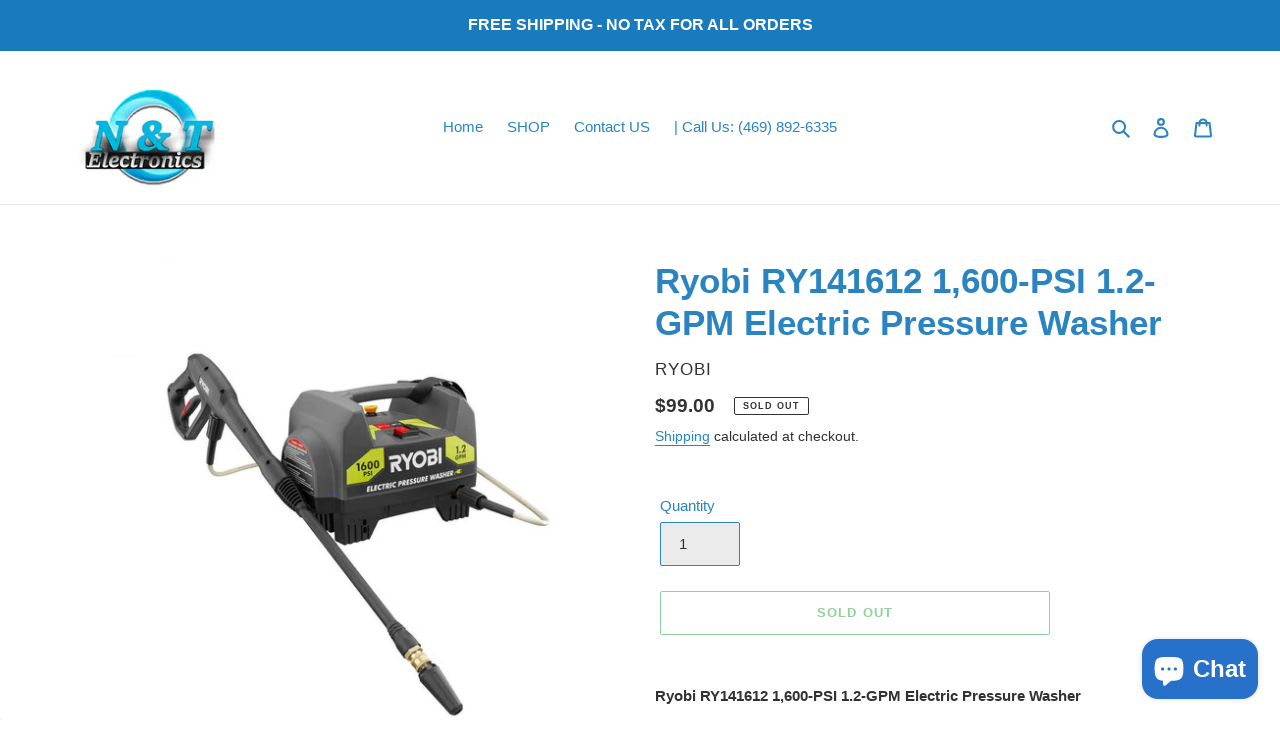

--- FILE ---
content_type: text/plain; charset=utf-8
request_url: https://d-ipv6.mmapiws.com/ant_squire
body_size: 151
content:
ntelectronic.com;019bf4f0-4b25-77ec-b32d-cff7c14e0480:e14d4e324dac4b704939d57017f2cb4478d0a079